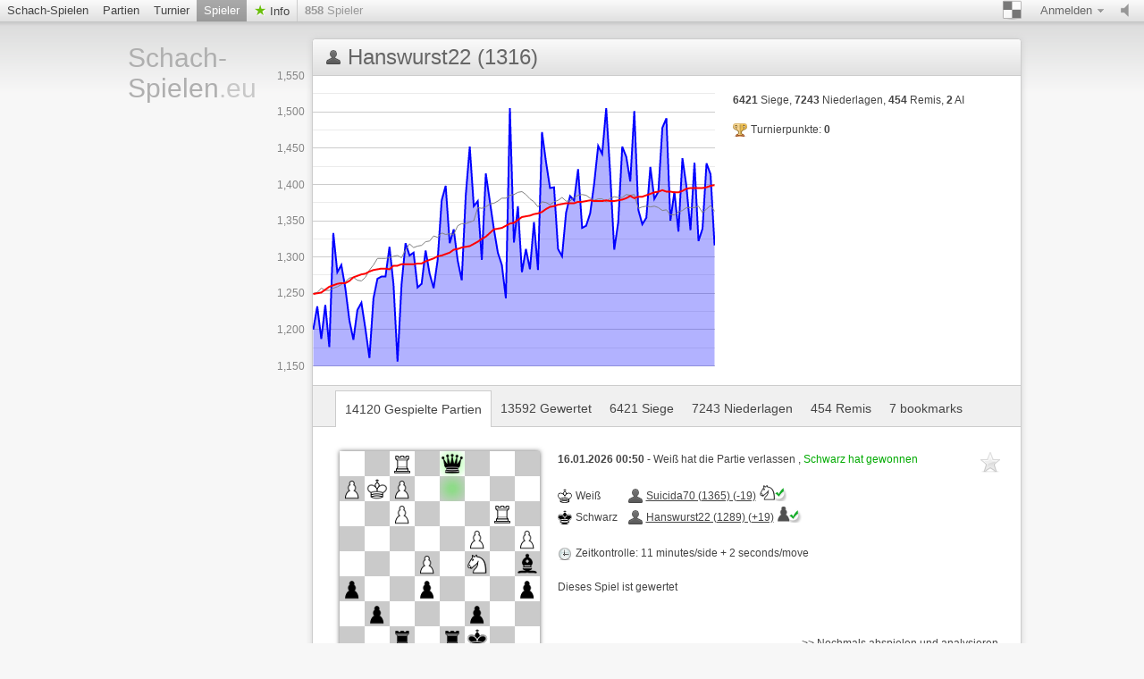

--- FILE ---
content_type: text/html; charset=utf-8
request_url: https://www.schach-spielen.eu/@/Hanswurst22/all?page=2
body_size: 4955
content:





















	
  











<!doctype html>
<html lang="de">
  <head>
  <meta charset="utf-8">
  
 
  
	     <title>Schach-Spielen.eu Hanswurst22 : 


14120 Gespielte Partien

 - page 2 | Schach online spielen</title>
		 <meta content="Kostenlos Online-Schach spielen. Jetzt in einer freundlichen Umgebung Schach spielen! Keine Registrierung, kein PlugIn erforderlich. Schach kann gegen Freunde, den Computer, oder zufällige Gegner gespielt werden." name="description">
	   
	 
	<meta name="google-site-verification" content="CuhPWJVTHDRSTDpWkkRf5ASjRkhKn5eF3B6myhAbRJs" />
	<meta name="msvalidate.01" content="04BCDA79C4596520B8C86758392C0CB2" />	 
   
  
 <meta name="viewport" content="width=device-width, initial-scale=1">
    <link href="/assets/stylesheets/style.css?v=459" type="text/css" rel="stylesheet"/>
    
<link href="/assets/stylesheets/user-list.css?v=459" type="text/css" rel="stylesheet"/>
<link href="/assets/stylesheets/user-show.css?v=459" type="text/css" rel="stylesheet"/>




  
	
    <link rel="shortcut icon" href="/assets/images/favicon-32-white.png" type="image/x-icon" />
    
    <meta content="noindex, follow" name="robots">
    
		


   </head>
   
   <body class="brown light  class_user_site_show">
     <div id="top" class="clearfix">
       <a href="#/setting/sound" data-href="/setting/sound" title="Ton ein-/ausschalten" id="sound_state" class="available ">
         <span></span>
       </a>
       
       
	   <a class="goto_nav blank_if_play  a_nav_play_class" href="/schach-online-spielen">
         Schach-Spielen
       </a>
	   
       
       
	    <a class="goto_nav blank_if_play  a_nav_game_class" href="/schach-partien">
         Partien
       </a>
       
       
       
	    <a class="goto_nav blank_if_play  a_nav_tournament_class" href="/schach-turniere">
         Turnier
       </a>
       
       
       
	    <a class="goto_nav blank_if_play  current a_nav_user_class" href="/schach-spieler">
         Spieler
       </a>
       
       
       
	
      
       
       
	    <a class="info_meneu_a goto_nav blank_if_play " href="/info">
         Info
       </a>
       
       
       <div id="nb_connected_players" class="nb_connected_players">
         <strong>0</strong> Spieler
       </div>
       

<div class="auth">
  <div class="toggle toggle_auth">
    <span class="s16 ddown">Anmelden</span>
  </div>
  <div class="signin_form dropdown">
	<a href="/login" class="login_link">Anmelden</a>
    <a href="/kostenlos-registrieren">Kostenlos Registrieren</a>
  </div>
</div>

       <div class="themepicker bgpicker">
         <div class="theme_toggle toggle" title="Schachbrett-Farbe"><span class="theme_demo ddown"></span></div>
         <div class="themes dropdown" data-href="/setting/theme">
           
           <div class="theme" data-theme="brown"><div class="inner">
               <div class="lcs black brown"></div>
               <div class="lcs white brown"></div>
           </div></div>
           
           <div class="theme" data-theme="blue"><div class="inner">
               <div class="lcs black blue"></div>
               <div class="lcs white blue"></div>
           </div></div>
           
           <div class="theme" data-theme="green"><div class="inner">
               <div class="lcs black green"></div>
               <div class="lcs white green"></div>
           </div></div>
           
           <div class="theme" data-theme="grey"><div class="inner">
               <div class="lcs black grey"></div>
               <div class="lcs white grey"></div>
           </div></div>
           
           <div class="theme" data-theme="wood"><div class="inner">
               <div class="lcs black wood"></div>
               <div class="lcs white wood"></div>
           </div></div>
           
           <div class="theme" data-theme="canvas"><div class="inner">
               <div class="lcs black canvas"></div>
               <div class="lcs white canvas"></div>
           </div></div>
           
         </div>
       </div>
	  
    
	    <div class="nav_setting_mobile" onclick='javascript:$( "a.goto_nav.blank_if_play.a_nav_game_class, a.goto_nav.blank_if_play.a_nav_tournament_class, a.goto_nav.blank_if_play.a_nav_user_class, a.info_meneu_a.goto_nav.blank_if_play, #top div.themepicker, #top div.auth" ).slideToggle();'></div>
	   
	    
	  
	   	 
             
	     
	  
	   
     </div>
     
     <div class="content">
       <div class="header header_lang_de">
	   
		  <a id="site_title" href="/">
             Schach-Spielen<span class="extension">.eu</span>
           </a>
		
         
         
         
         
		 

       </div>
       <div id="lichess">
         
<div class="content_box no_padding user_show">
  <div class="content_box_top">
    
	
    <div class="icon status "></div>
	
    <h1 class="lichess_title">Hanswurst22 (1316)</h1>
    
    
  </div>
  <div class="clearfix">
    
    <div class="elo_history" title="Elo history" data-columns="[[&quot;string&quot;,&quot;Game&quot;],[&quot;number&quot;,&quot;Elo&quot;],[&quot;number&quot;,&quot;Opponent ELO&quot;],[&quot;number&quot;,&quot;Average&quot;]]" data-rows="[[&quot;24/08/19&quot;,1200,1250,1249],[&quot;05/09/19&quot;,1232,1251,1250],[&quot;13/09/19&quot;,1187,1257,1251],[&quot;18/09/19&quot;,1234,1254,1255],[&quot;29/09/19&quot;,1176,1254,1259],[&quot;08/10/19&quot;,1333,1257,1261],[&quot;17/10/19&quot;,1279,1259,1263],[&quot;28/10/19&quot;,1289,1262,1264],[&quot;08/11/19&quot;,1257,1266,1264],[&quot;04/12/19&quot;,1213,1271,1267],[&quot;12/01/20&quot;,1186,1272,1272],[&quot;20/01/20&quot;,1227,1268,1274],[&quot;11/02/20&quot;,1237,1267,1276],[&quot;24/02/20&quot;,1201,1272,1277],[&quot;06/03/20&quot;,1161,1282,1280],[&quot;29/03/20&quot;,1243,1289,1282],[&quot;15/04/20&quot;,1270,1298,1283],[&quot;06/05/20&quot;,1273,1298,1284],[&quot;05/06/20&quot;,1273,1298,1284],[&quot;23/06/20&quot;,1314,1299,1283],[&quot;09/07/20&quot;,1262,1301,1288],[&quot;22/07/20&quot;,1156,1302,1288],[&quot;03/08/20&quot;,1262,1299,1290],[&quot;22/08/20&quot;,1319,1310,1290],[&quot;27/09/20&quot;,1302,1318,1290],[&quot;16/12/20&quot;,1306,1313,1290],[&quot;26/12/20&quot;,1258,1315,1291],[&quot;19/01/21&quot;,1263,1316,1291],[&quot;14/02/21&quot;,1309,1321,1294],[&quot;21/03/21&quot;,1277,1322,1296],[&quot;24/04/21&quot;,1257,1329,1298],[&quot;15/05/21&quot;,1296,1327,1301],[&quot;31/05/21&quot;,1378,1333,1302],[&quot;10/06/21&quot;,1398,1331,1304],[&quot;27/06/21&quot;,1319,1332,1306],[&quot;14/07/21&quot;,1338,1331,1310],[&quot;26/07/21&quot;,1295,1343,1311],[&quot;07/08/21&quot;,1268,1346,1313],[&quot;16/08/21&quot;,1385,1346,1314],[&quot;28/08/21&quot;,1452,1348,1315],[&quot;07/09/21&quot;,1370,1350,1318],[&quot;19/09/21&quot;,1377,1368,1321],[&quot;01/10/21&quot;,1296,1367,1325],[&quot;13/10/21&quot;,1415,1369,1328],[&quot;23/10/21&quot;,1377,1373,1333],[&quot;06/11/21&quot;,1339,1374,1338],[&quot;20/11/21&quot;,1306,1377,1339],[&quot;28/11/21&quot;,1289,1381,1340],[&quot;22/03/22&quot;,1243,1381,1343],[&quot;14/04/22&quot;,1505,1385,1346],[&quot;19/04/22&quot;,1320,1386,1347],[&quot;23/04/22&quot;,1370,1389,1351],[&quot;05/05/22&quot;,1279,1390,1355],[&quot;11/05/22&quot;,1311,1386,1356],[&quot;16/05/22&quot;,1283,1380,1357],[&quot;03/06/22&quot;,1348,1376,1359],[&quot;22/06/22&quot;,1282,1369,1360],[&quot;24/07/22&quot;,1472,1376,1362],[&quot;12/08/22&quot;,1431,1375,1366],[&quot;28/08/22&quot;,1395,1372,1369],[&quot;21/09/22&quot;,1396,1376,1370],[&quot;17/10/22&quot;,1311,1378,1372],[&quot;05/11/22&quot;,1301,1382,1373],[&quot;21/11/22&quot;,1361,1377,1374],[&quot;09/12/22&quot;,1384,1377,1374],[&quot;18/12/22&quot;,1378,1382,1374],[&quot;25/12/22&quot;,1421,1385,1376],[&quot;03/01/23&quot;,1340,1386,1376],[&quot;22/01/23&quot;,1343,1385,1377],[&quot;11/02/23&quot;,1360,1381,1378],[&quot;01/03/23&quot;,1401,1378,1377],[&quot;14/03/23&quot;,1453,1380,1377],[&quot;04/04/23&quot;,1442,1380,1377],[&quot;05/05/23&quot;,1505,1376,1378],[&quot;22/05/23&quot;,1415,1381,1377],[&quot;22/06/23&quot;,1310,1383,1377],[&quot;19/07/23&quot;,1348,1382,1378],[&quot;01/08/23&quot;,1452,1382,1379],[&quot;14/08/23&quot;,1438,1386,1381],[&quot;27/08/23&quot;,1404,1385,1384],[&quot;03/10/23&quot;,1501,1386,1381],[&quot;23/10/23&quot;,1365,1367,1383],[&quot;04/11/23&quot;,1345,1369,1383],[&quot;01/12/23&quot;,1354,1370,1385],[&quot;25/12/23&quot;,1424,1369,1387],[&quot;21/02/24&quot;,1380,1370,1389],[&quot;01/04/24&quot;,1390,1368,1390],[&quot;04/05/24&quot;,1478,1364,1392],[&quot;12/06/24&quot;,1491,1365,1390],[&quot;03/07/24&quot;,1350,1358,1390],[&quot;26/07/24&quot;,1390,1358,1389],[&quot;11/08/24&quot;,1335,1362,1389],[&quot;25/08/24&quot;,1436,1364,1391],[&quot;09/09/24&quot;,1397,1368,1394],[&quot;01/10/24&quot;,1337,1368,1395],[&quot;31/10/24&quot;,1430,1368,1395],[&quot;12/12/24&quot;,1322,1370,1395],[&quot;08/03/25&quot;,1339,1361,1395],[&quot;15/05/25&quot;,1429,1366,1396],[&quot;17/09/25&quot;,1414,1371,1398],[&quot;17/01/26&quot;,1316,1363,1399]]">
      <span>Chart loading...</span>
    </div>
    
    <div class="user-infos">
      
      




      
      <div class="stats">
        <p class="numbers">
          <strong>6421</strong> Siege,
          <strong>7243</strong> Niederlagen,
          <strong>454</strong> Remis,
          <strong>2</strong> AI
        </p>
        <span class="tournament s16 tournament_points">
          Turnierpunkte: <strong>0</strong>
        </span>
		
		  
		
        <div class="teams">
          
        </div>
      </div>
    </div>
  </div>
  <div class="actions clearfix">
    






	
  </div>
  
  <div class="content_box_inter clearfix">
    
    <a class='active' href="/@/Hanswurst22/all">
      


14120 Gespielte Partien


    </a>
    
    <a  href="/@/Hanswurst22/rated">
      


13592 Gewertet


    </a>
    
    <a  href="/@/Hanswurst22/win">
      


6421 Siege


    </a>
    
    <a  href="/@/Hanswurst22/loss">
      


7243 Niederlagen


    </a>
    
    <a  href="/@/Hanswurst22/draw">
      


454 Remis


    </a>
    
    <a  href="/@/Hanswurst22/bookmark">
      


7 bookmarks


    </a>
    
  </div>
  <div class="games infinitescroll all_games">
   
    
    <div class="pager none"><a href="/@/Hanswurst22/all?page=3">Next</a></div>
    
    


<div class="game_row paginated_element clearfix">
  
  
  <a href="/game/t4333vjl/black" title="In voller Größe anzeigen" class="mini_board parse_fen " data-live="" data-color="black" data-fen="2kr1r2/2p3p1/p3p2p/b1N1P3/P1P5/1R3P2/5PKP/3q1R2" data-lastmove="d2d1"></a>
  <div class="infos">
    

<span class="bookmark">

<span class="icon"></span>

</span>

    <b>
      
      16.01.2026 00:50
      
    </b>-
    
    Weiß hat die Partie verlassen
    
    , <span class="win">
      Schwarz hat gewonnen
    </span>
    
    
    
    <br /><br />
    <table class="game_players">
      
      <tr>
        <td><span class="color s16 white">Weiß</span></td>
        <td><a class="user_link offline" href="/@/Suicida70">Suicida70 (1365) (-19)<img class='user_trust_icon user_springer_white' src='/assets/images/icons/protected-schachicons-springer-white.png' title='Wertung > 1300 und gewertete Partien > 120' alt='Icon2' ></a></td>
      </tr>
      
      <tr>
        <td><span class="color s16 black">Schwarz</span></td>
        <td><a class="user_link offline" href="/@/Hanswurst22">Hanswurst22 (1289) (+19)<img class='user_trust_icon user_bauer_black' src='/assets/images/icons/protected-schachicons-bauer-black.png' title='Wertung > 1100 und gewertete Partien > 100' alt='Icon1'></a></td>
      </tr>
      
    </table>
    <br />
    
    <span class="s16 clock">
      
      Zeitkontrolle:
      
      11 minutes/side + 2 seconds/move
    </span>
    <br /><br />
    
    
    
    Dieses Spiel ist gewertet
    <br /><br />
    
    
    <a class="go_analyse" href="/analyse/t4333vjl/black">&gt;&gt; Nochmals abspielen und analysieren</a>
    
  </div>
  
  
</div>

<div class="game_row paginated_element clearfix">
  
  
  <a href="/game/r2rllvwm" title="In voller Größe anzeigen" class="mini_board parse_fen " data-live="" data-color="white" data-fen="8/1p4k1/6p1/2p1r1p1/2Pp4/2b5/6P1/qQ1K3R" data-lastmove="f7g6"></a>
  <div class="infos">
    

<span class="bookmark">

<span class="icon"></span>

</span>

    <b>
      
      16.01.2026 00:30
      
    </b>-
    
    Zeit abgelaufen
    
    , <span class="loss">
      Schwarz hat gewonnen
    </span>
    
    
    
    <br /><br />
    <table class="game_players">
      
      <tr>
        <td><span class="color s16 black">Schwarz</span></td>
        <td><a class="user_link offline" href="/@/albertoinstantaneo30">albertoinstantaneo30 (1437) (+10)<img class='user_trust_icon user_springer_black' src='/assets/images/icons/protected-schachicons-springer-black.png' title='Wertung > 1300 und gewertete Partien > 120' alt='Icon2' ></a></td>
      </tr>
      
      <tr>
        <td><span class="color s16 white">Weiß</span></td>
        <td><a class="user_link offline" href="/@/Hanswurst22">Hanswurst22 (1299) (-10)<img class='user_trust_icon user_bauer_white' src='/assets/images/icons/protected-schachicons-bauer-white.png' title='Wertung > 1100 und gewertete Partien > 100' alt='Icon1'></a></td>
      </tr>
      
    </table>
    <br />
    
    <span class="s16 clock">
      
      Zeitkontrolle:
      
      10 minutes/side + 0 seconds/move
    </span>
    <br /><br />
    
    
    
    Dieses Spiel ist gewertet
    <br /><br />
    
    
    <a class="go_analyse" href="/analyse/r2rllvwm">&gt;&gt; Nochmals abspielen und analysieren</a>
    
  </div>
  
  
</div>

<div class="game_row paginated_element clearfix">
  
  
  <a href="/game/2d8j7m6h" title="In voller Größe anzeigen" class="mini_board parse_fen " data-live="" data-color="white" data-fen="8/2Q2pk1/8/1P4p1/5P2/5K2/P5P1/7R" data-lastmove="g6g5"></a>
  <div class="infos">
    

<span class="bookmark">

<span class="icon"></span>

</span>

    <b>
      
      15.01.2026 16:09
      
    </b>-
    
    Schwarz hat aufgegeben
    
    , <span class="win">
      Weiß hat gewonnen
    </span>
    
    
    
    <br /><br />
    <table class="game_players">
      
      <tr>
        <td><span class="color s16 black">Schwarz</span></td>
        <td><a class="user_link online" href="/@/Zbigy62">Zbigy62 (1470) (-24)<img class='user_trust_icon user_springer_black' src='/assets/images/icons/protected-schachicons-springer-black.png' title='Wertung > 1300 und gewertete Partien > 120' alt='Icon2' ></a></td>
      </tr>
      
      <tr>
        <td><span class="color s16 white">Weiß</span></td>
        <td><a class="user_link offline" href="/@/Hanswurst22">Hanswurst22 (1275) (+24)<img class='user_trust_icon user_bauer_white' src='/assets/images/icons/protected-schachicons-bauer-white.png' title='Wertung > 1100 und gewertete Partien > 100' alt='Icon1'></a></td>
      </tr>
      
    </table>
    <br />
    
    <span class="s16 clock">
      
      Zeitkontrolle:
      
      4 minutes/side + 9 seconds/move
    </span>
    <br /><br />
    
    
    
    Dieses Spiel ist gewertet
    <br /><br />
    
    
    <a class="go_analyse" href="/analyse/2d8j7m6h">&gt;&gt; Nochmals abspielen und analysieren</a>
    
  </div>
  
  
</div>

<div class="game_row paginated_element clearfix">
  
  
  <a href="/game/wb3extia/black" title="In voller Größe anzeigen" class="mini_board parse_fen " data-live="" data-color="black" data-fen="r5k1/p4ppp/1p6/2p5/6b1/1PQ1r3/P1PR1P1P/2K3N1" data-lastmove="e8e3"></a>
  <div class="infos">
    

<span class="bookmark">

<span class="icon"></span>

</span>

    <b>
      
      15.01.2026 16:05
      
    </b>-
    
    Schwarz hat aufgegeben
    
    , <span class="loss">
      Weiß hat gewonnen
    </span>
    
    
    
    <br /><br />
    <table class="game_players">
      
      <tr>
        <td><span class="color s16 white">Weiß</span></td>
        <td><a class="user_link online" href="/@/Zbigy62">Zbigy62 (1462) (+8)<img class='user_trust_icon user_springer_white' src='/assets/images/icons/protected-schachicons-springer-white.png' title='Wertung > 1300 und gewertete Partien > 120' alt='Icon2' ></a></td>
      </tr>
      
      <tr>
        <td><span class="color s16 black">Schwarz</span></td>
        <td><a class="user_link offline" href="/@/Hanswurst22">Hanswurst22 (1283) (-8)<img class='user_trust_icon user_bauer_black' src='/assets/images/icons/protected-schachicons-bauer-black.png' title='Wertung > 1100 und gewertete Partien > 100' alt='Icon1'></a></td>
      </tr>
      
    </table>
    <br />
    
    <span class="s16 clock">
      
      Zeitkontrolle:
      
      4 minutes/side + 9 seconds/move
    </span>
    <br /><br />
    
    
    
    Dieses Spiel ist gewertet
    <br /><br />
    
    
    <a class="go_analyse" href="/analyse/wb3extia/black">&gt;&gt; Nochmals abspielen und analysieren</a>
    
  </div>
  
  
</div>

<div class="game_row paginated_element clearfix">
  
  
  <a href="/game/l31or0rp" title="In voller Größe anzeigen" class="mini_board parse_fen " data-live="" data-color="white" data-fen="2k5/pp3p2/2p2p2/2b1nN2/1P2P1pK/2P4r/P6P/5R2" data-lastmove="d3h3"></a>
  <div class="infos">
    

<span class="bookmark">

<span class="icon"></span>

</span>

    <b>
      
      15.01.2026 10:13
      
    </b>-
    
    Schachmatt
    
    , <span class="loss">
      Schwarz hat gewonnen
    </span>
    
    
    
    <br /><br />
    <table class="game_players">
      
      <tr>
        <td><span class="color s16 black">Schwarz</span></td>
        <td><a class="user_link offline" href="/@/Himbert">Himbert (1318) (+15)<img class='user_trust_icon user_springer_black' src='/assets/images/icons/protected-schachicons-springer-black.png' title='Wertung > 1300 und gewertete Partien > 120' alt='Icon2' ></a></td>
      </tr>
      
      <tr>
        <td><span class="color s16 white">Weiß</span></td>
        <td><a class="user_link offline" href="/@/Hanswurst22">Hanswurst22 (1298) (-15)<img class='user_trust_icon user_bauer_white' src='/assets/images/icons/protected-schachicons-bauer-white.png' title='Wertung > 1100 und gewertete Partien > 100' alt='Icon1'></a></td>
      </tr>
      
    </table>
    <br />
    
    <span class="s16 clock">
      
      Zeitkontrolle:
      
      4 minutes/side + 9 seconds/move
    </span>
    <br /><br />
    
    
    
    Dieses Spiel ist gewertet
    <br /><br />
    
    
    <a class="go_analyse" href="/analyse/l31or0rp">&gt;&gt; Nochmals abspielen und analysieren</a>
    
  </div>
  
  
</div>

<div class="game_row paginated_element clearfix">
  
  
  <a href="/game/77vxtov6/black" title="In voller Größe anzeigen" class="mini_board parse_fen " data-live="" data-color="black" data-fen="8/1p6/1kb5/7R/p1r4P/4K3/8/8" data-lastmove="a5a4"></a>
  <div class="infos">
    

<span class="bookmark">

<span class="icon"></span>

</span>

    <b>
      
      15.01.2026 10:05
      
    </b>-
    
    Weiß hat aufgegeben
    
    , <span class="win">
      Schwarz hat gewonnen
    </span>
    
    
    
    <br /><br />
    <table class="game_players">
      
      <tr>
        <td><span class="color s16 white">Weiß</span></td>
        <td><a class="user_link offline" href="/@/Treist">Treist (1256) (-15)<img class='user_trust_icon user_bauer_white' src='/assets/images/icons/protected-schachicons-bauer-white.png' title='Wertung > 1100 und gewertete Partien > 100' alt='Icon1'></a></td>
      </tr>
      
      <tr>
        <td><span class="color s16 black">Schwarz</span></td>
        <td><a class="user_link offline" href="/@/Hanswurst22">Hanswurst22 (1283) (+15)<img class='user_trust_icon user_bauer_black' src='/assets/images/icons/protected-schachicons-bauer-black.png' title='Wertung > 1100 und gewertete Partien > 100' alt='Icon1'></a></td>
      </tr>
      
    </table>
    <br />
    
    <span class="s16 clock">
      
      Zeitkontrolle:
      
      4 minutes/side + 9 seconds/move
    </span>
    <br /><br />
    
    
    
    Dieses Spiel ist gewertet
    <br /><br />
    
    
    <a class="go_analyse" href="/analyse/77vxtov6/black">&gt;&gt; Nochmals abspielen und analysieren</a>
    
  </div>
  
  
</div>

<div class="game_row paginated_element clearfix">
  
  
  <a href="/game/pdns1fs1" title="In voller Größe anzeigen" class="mini_board parse_fen " data-live="" data-color="white" data-fen="8/ppp5/8/7P/1n5r/8/PP1k1K2/7R" data-lastmove="f1h1"></a>
  <div class="infos">
    

<span class="bookmark">

<span class="icon"></span>

</span>

    <b>
      
      15.01.2026 09:58
      
    </b>-
    
    Weiß hat aufgegeben
    
    , <span class="loss">
      Schwarz hat gewonnen
    </span>
    
    
    
    <br /><br />
    <table class="game_players">
      
      <tr>
        <td><span class="color s16 black">Schwarz</span></td>
        <td><a class="user_link online" href="/@/bachmann">bachmann (1418) (+10)<img class='user_trust_icon user_springer_black' src='/assets/images/icons/protected-schachicons-springer-black.png' title='Wertung > 1300 und gewertete Partien > 120' alt='Icon2' ></a></td>
      </tr>
      
      <tr>
        <td><span class="color s16 white">Weiß</span></td>
        <td><a class="user_link offline" href="/@/Hanswurst22">Hanswurst22 (1293) (-10)<img class='user_trust_icon user_bauer_white' src='/assets/images/icons/protected-schachicons-bauer-white.png' title='Wertung > 1100 und gewertete Partien > 100' alt='Icon1'></a></td>
      </tr>
      
    </table>
    <br />
    
    <span class="s16 clock">
      
      Zeitkontrolle:
      
      3 minutes/side + 3 seconds/move
    </span>
    <br /><br />
    
    
    
    Dieses Spiel ist gewertet
    <br /><br />
    
    
    <a class="go_analyse" href="/analyse/pdns1fs1">&gt;&gt; Nochmals abspielen und analysieren</a>
    
  </div>
  
  
</div>

<div class="game_row paginated_element clearfix">
  
  
  <a href="/game/g5bryq7w/black" title="In voller Größe anzeigen" class="mini_board parse_fen " data-live="" data-color="black" data-fen="r5k1/1bp3p1/p1p2p1p/2Rr1P2/1q3Q2/7P/P1P3P1/5R1K" data-lastmove="d8d5"></a>
  <div class="infos">
    

<span class="bookmark">

<span class="icon"></span>

</span>

    <b>
      
      15.01.2026 09:50
      
    </b>-
    
    Schwarz hat aufgegeben
    
    , <span class="loss">
      Weiß hat gewonnen
    </span>
    
    
    
    <br /><br />
    <table class="game_players">
      
      <tr>
        <td><span class="color s16 white">Weiß</span></td>
        <td><a class="user_link offline" href="/@/Tadeusz2000">Tadeusz2000 (1270) (+18)<img class='user_trust_icon user_bauer_white' src='/assets/images/icons/protected-schachicons-bauer-white.png' title='Wertung > 1100 und gewertete Partien > 100' alt='Icon1'></a></td>
      </tr>
      
      <tr>
        <td><span class="color s16 black">Schwarz</span></td>
        <td><a class="user_link offline" href="/@/Hanswurst22">Hanswurst22 (1311) (-18)<img class='user_trust_icon user_springer_black' src='/assets/images/icons/protected-schachicons-springer-black.png' title='Wertung > 1300 und gewertete Partien > 120' alt='Icon2' ></a></td>
      </tr>
      
    </table>
    <br />
    
    <span class="s16 clock">
      
      Zeitkontrolle:
      
      8 minutes/side + 5 seconds/move
    </span>
    <br /><br />
    
    
    
    Dieses Spiel ist gewertet
    <br /><br />
    
    
    <a class="go_analyse" href="/analyse/g5bryq7w/black">&gt;&gt; Nochmals abspielen und analysieren</a>
    
  </div>
  
  
</div>


	   
  </div>
  
</div>

       </div>
     </div>
     <div class="footer_wrap">
       <div class="footer">
         <div class="right">
           | <a href="/logo">Schach auf eigener Homepage empfehlen</a><br/>
         </div>
		 <a href="#" onclick="if (CCM!=null){CCM.openWidget();return false;}">Cookies verwalten</a> | <a href="/datenschutz">Datenschutzerkl&auml;rung</a> | <a href="/impressum">Impressum</a>
         <br />
		 
         Ping: <span id="connection_lag">?</span>
       </div>
     </div>
	 <script src="/assets/javascripts/deps.min.js?v=459"></script>
     <script src="/assets/compiled/big.js?v=459"></script>
     
<script src="/assets/javascripts/vendor/jquery.infinitescroll.min.js?v=459"></script>
<script src="/assets/javascripts/user.js?v=459"></script>


<script src="/assets/javascripts/chart.js?v=459"></script>




		
       <script>
        $(document).ready(function(){
		 
		function check_CCM()
		{
		 //$.cookie.defaults = { path: '/',domain: document.domain.replace(/^\w+\.(.+)$/, '$1')};
		//alert('CCM Loaded');
		 
		
		 
		 
		 
		 
		}

		window.addEventListener ('ccm19WidgetLoaded', check_CCM, false);
	

			
	
		});//document ready
		</script>
		

		
       
	  

  
   <script src="https://consent.schach-spielen.eu/ccm19_de/public/ccm19.js?apiKey=19ffb97c26f4c0290d0f97d4f3940957d8b439203ecc99b5&amp;domain=90a4f97&amp;lang=de_DE" referrerpolicy="origin" async></script>
   
 
   </body>
 </html>



